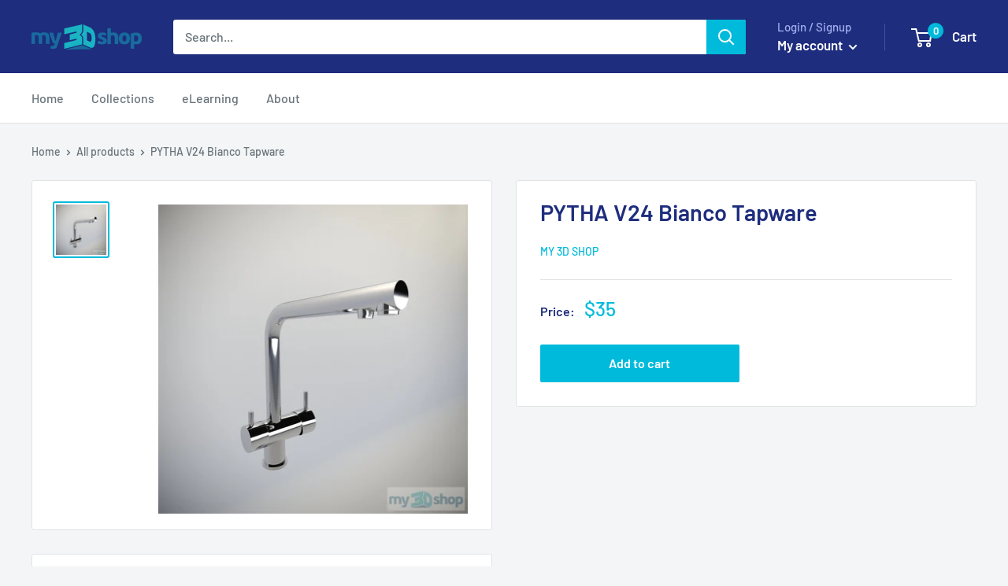

--- FILE ---
content_type: text/javascript
request_url: https://my3dshop.com.au/cdn/shop/t/6/assets/custom.js?v=90373254691674712701574037461
body_size: -574
content:
//# sourceMappingURL=/cdn/shop/t/6/assets/custom.js.map?v=90373254691674712701574037461
